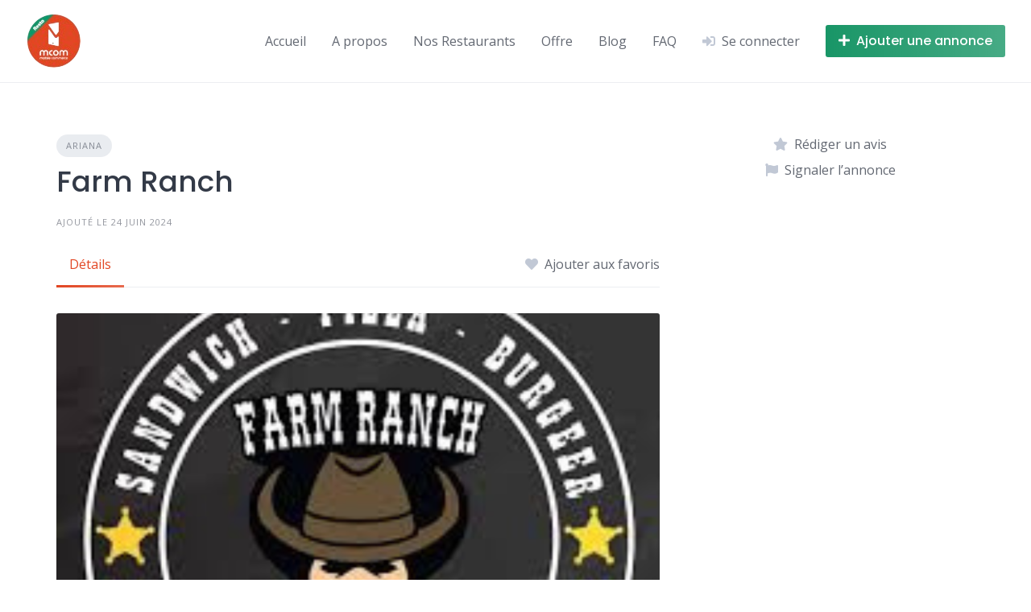

--- FILE ---
content_type: text/html; charset=UTF-8
request_url: https://mcomresto.com/listing/farm-ranch/
body_size: 13203
content:
<!DOCTYPE html>
<html lang="fr-FR">
	<head>
		<meta charset="UTF-8">
		<meta name="viewport" content="width=device-width, initial-scale=1">
		<meta name='robots' content='index, follow, max-image-preview:large, max-snippet:-1, max-video-preview:-1' />

	<!-- This site is optimized with the Yoast SEO plugin v26.6 - https://yoast.com/wordpress/plugins/seo/ -->
	<title>Restaurants Farm Ranch en Tunisie - Expériences Uniques</title>
	<meta name="description" content="Découvrez les meilleurs restaurants en Tunisie Farm Ranch. Savourez des repas authentiques dans des cadres pittoresques." />
	<link rel="canonical" href="https://mcomresto.com/listing/farm-ranch/" />
	<meta property="og:locale" content="fr_FR" />
	<meta property="og:type" content="article" />
	<meta property="og:title" content="Restaurants Farm Ranch en Tunisie - Expériences Uniques" />
	<meta property="og:description" content="Découvrez les meilleurs restaurants en Tunisie Farm Ranch. Savourez des repas authentiques dans des cadres pittoresques." />
	<meta property="og:url" content="https://mcomresto.com/listing/farm-ranch/" />
	<meta property="og:site_name" content="mcom_resto" />
	<meta property="article:modified_time" content="2025-04-08T08:33:47+00:00" />
	<meta property="og:image" content="https://mcomresto.com/wp-content/uploads/2024/06/4.png" />
	<meta property="og:image:width" content="800" />
	<meta property="og:image:height" content="700" />
	<meta property="og:image:type" content="image/png" />
	<meta name="twitter:card" content="summary_large_image" />
	<meta name="twitter:label1" content="Durée de lecture estimée" />
	<meta name="twitter:data1" content="2 minutes" />
	<script type="application/ld+json" class="yoast-schema-graph">{"@context":"https://schema.org","@graph":[{"@type":"WebPage","@id":"https://mcomresto.com/listing/farm-ranch/","url":"https://mcomresto.com/listing/farm-ranch/","name":"Restaurants Farm Ranch en Tunisie - Expériences Uniques","isPartOf":{"@id":"https://mcomresto.com/#website"},"primaryImageOfPage":{"@id":"https://mcomresto.com/listing/farm-ranch/#primaryimage"},"image":{"@id":"https://mcomresto.com/listing/farm-ranch/#primaryimage"},"thumbnailUrl":"https://mcomresto.com/wp-content/uploads/2024/06/4.png","datePublished":"2024-06-24T10:44:43+00:00","dateModified":"2025-04-08T08:33:47+00:00","description":"Découvrez les meilleurs restaurants en Tunisie Farm Ranch. Savourez des repas authentiques dans des cadres pittoresques.","breadcrumb":{"@id":"https://mcomresto.com/listing/farm-ranch/#breadcrumb"},"inLanguage":"fr-FR","potentialAction":[{"@type":"ReadAction","target":["https://mcomresto.com/listing/farm-ranch/"]}]},{"@type":"ImageObject","inLanguage":"fr-FR","@id":"https://mcomresto.com/listing/farm-ranch/#primaryimage","url":"https://mcomresto.com/wp-content/uploads/2024/06/4.png","contentUrl":"https://mcomresto.com/wp-content/uploads/2024/06/4.png","width":800,"height":700},{"@type":"BreadcrumbList","@id":"https://mcomresto.com/listing/farm-ranch/#breadcrumb","itemListElement":[{"@type":"ListItem","position":1,"name":"Accueil","item":"https://mcomresto.com/"},{"@type":"ListItem","position":2,"name":"annonces","item":"https://mcomresto.com/listing/"},{"@type":"ListItem","position":3,"name":"Farm Ranch"}]},{"@type":"WebSite","@id":"https://mcomresto.com/#website","url":"https://mcomresto.com/","name":"mcom_resto","description":"","publisher":{"@id":"https://mcomresto.com/#organization"},"potentialAction":[{"@type":"SearchAction","target":{"@type":"EntryPoint","urlTemplate":"https://mcomresto.com/?s={search_term_string}"},"query-input":{"@type":"PropertyValueSpecification","valueRequired":true,"valueName":"search_term_string"}}],"inLanguage":"fr-FR"},{"@type":"Organization","@id":"https://mcomresto.com/#organization","name":"mcom_resto","url":"https://mcomresto.com/","logo":{"@type":"ImageObject","inLanguage":"fr-FR","@id":"https://mcomresto.com/#/schema/logo/image/","url":"https://mcomresto.com/wp-content/uploads/2024/06/Design_sans_titre__27_-removebg-preview.png","contentUrl":"https://mcomresto.com/wp-content/uploads/2024/06/Design_sans_titre__27_-removebg-preview.png","width":70,"height":70,"caption":"mcom_resto"},"image":{"@id":"https://mcomresto.com/#/schema/logo/image/"}}]}</script>
	<!-- / Yoast SEO plugin. -->


<link rel='dns-prefetch' href='//fonts.googleapis.com' />
<link rel="alternate" type="application/rss+xml" title="mcom_resto &raquo; Flux" href="https://mcomresto.com/feed/" />
<link rel="alternate" type="application/rss+xml" title="mcom_resto &raquo; Flux des commentaires" href="https://mcomresto.com/comments/feed/" />
<link rel="alternate" type="application/rss+xml" title="mcom_resto &raquo; Farm Ranch Flux des commentaires" href="https://mcomresto.com/listing/farm-ranch/feed/" />
<link rel="alternate" title="oEmbed (JSON)" type="application/json+oembed" href="https://mcomresto.com/wp-json/oembed/1.0/embed?url=https%3A%2F%2Fmcomresto.com%2Flisting%2Ffarm-ranch%2F" />
<link rel="alternate" title="oEmbed (XML)" type="text/xml+oembed" href="https://mcomresto.com/wp-json/oembed/1.0/embed?url=https%3A%2F%2Fmcomresto.com%2Flisting%2Ffarm-ranch%2F&#038;format=xml" />
<style id='wp-img-auto-sizes-contain-inline-css'>
img:is([sizes=auto i],[sizes^="auto," i]){contain-intrinsic-size:3000px 1500px}
/*# sourceURL=wp-img-auto-sizes-contain-inline-css */
</style>
<link rel='stylesheet' id='google-fonts-css' href='https://fonts.googleapis.com/css?family=Poppins%3A500%7COpen+Sans%3A400%2C600&#038;display=swap' media='all' />
<link rel='stylesheet' id='fontawesome-css' href='https://mcomresto.com/wp-content/plugins/hivepress/assets/css/fontawesome/fontawesome.min.css?ver=1.7.11' media='all' />
<link rel='stylesheet' id='fontawesome-solid-css' href='https://mcomresto.com/wp-content/plugins/hivepress/assets/css/fontawesome/solid.min.css?ver=1.7.11' media='all' />
<link rel='stylesheet' id='fancybox-css' href='https://mcomresto.com/wp-content/plugins/hivepress/node_modules/@fancyapps/fancybox/dist/jquery.fancybox.min.css?ver=1.7.11' media='all' />
<link rel='stylesheet' id='slick-css' href='https://mcomresto.com/wp-content/plugins/hivepress/node_modules/slick-carousel/slick/slick.css?ver=1.7.11' media='all' />
<link rel='stylesheet' id='flatpickr-css' href='https://mcomresto.com/wp-content/plugins/hivepress/node_modules/flatpickr/dist/flatpickr.min.css?ver=1.7.11' media='all' />
<link rel='stylesheet' id='select2-css' href='https://mcomresto.com/wp-content/plugins/hivepress/node_modules/select2/dist/css/select2.min.css?ver=1.7.11' media='all' />
<link rel='stylesheet' id='intl-tel-input-css' href='https://mcomresto.com/wp-content/plugins/hivepress/node_modules/intl-tel-input/build/css/intlTelInput.min.css?ver=1.7.11' media='all' />
<link rel='stylesheet' id='jquery-ui-css' href='https://mcomresto.com/wp-content/plugins/hivepress/assets/css/jquery-ui.min.css?ver=1.7.11' media='all' />
<link rel='stylesheet' id='hivepress-grid-css' href='https://mcomresto.com/wp-content/plugins/hivepress/assets/css/grid.min.css?ver=1.7.11' media='all' />
<link rel='stylesheet' id='hivepress-core-common-css' href='https://mcomresto.com/wp-content/plugins/hivepress/assets/css/common.min.css?ver=1.7.11' media='all' />
<link rel='stylesheet' id='hivepress-core-frontend-css' href='https://mcomresto.com/wp-content/plugins/hivepress/assets/css/frontend.min.css?ver=1.7.11' media='all' />
<link rel='stylesheet' id='hivepress-paid-listings-frontend-css' href='https://mcomresto.com/wp-content/plugins/hivepress-paid-listings/assets/css/frontend.min.css?ver=1.1.9' media='all' />
<link rel='stylesheet' id='hivepress-reviews-frontend-css' href='https://mcomresto.com/wp-content/plugins/hivepress-reviews/assets/css/frontend.min.css?ver=1.3.2' media='all' />
<style id='wp-emoji-styles-inline-css'>

	img.wp-smiley, img.emoji {
		display: inline !important;
		border: none !important;
		box-shadow: none !important;
		height: 1em !important;
		width: 1em !important;
		margin: 0 0.07em !important;
		vertical-align: -0.1em !important;
		background: none !important;
		padding: 0 !important;
	}
/*# sourceURL=wp-emoji-styles-inline-css */
</style>
<style id='wp-block-library-inline-css'>
:root{--wp-block-synced-color:#7a00df;--wp-block-synced-color--rgb:122,0,223;--wp-bound-block-color:var(--wp-block-synced-color);--wp-editor-canvas-background:#ddd;--wp-admin-theme-color:#007cba;--wp-admin-theme-color--rgb:0,124,186;--wp-admin-theme-color-darker-10:#006ba1;--wp-admin-theme-color-darker-10--rgb:0,107,160.5;--wp-admin-theme-color-darker-20:#005a87;--wp-admin-theme-color-darker-20--rgb:0,90,135;--wp-admin-border-width-focus:2px}@media (min-resolution:192dpi){:root{--wp-admin-border-width-focus:1.5px}}.wp-element-button{cursor:pointer}:root .has-very-light-gray-background-color{background-color:#eee}:root .has-very-dark-gray-background-color{background-color:#313131}:root .has-very-light-gray-color{color:#eee}:root .has-very-dark-gray-color{color:#313131}:root .has-vivid-green-cyan-to-vivid-cyan-blue-gradient-background{background:linear-gradient(135deg,#00d084,#0693e3)}:root .has-purple-crush-gradient-background{background:linear-gradient(135deg,#34e2e4,#4721fb 50%,#ab1dfe)}:root .has-hazy-dawn-gradient-background{background:linear-gradient(135deg,#faaca8,#dad0ec)}:root .has-subdued-olive-gradient-background{background:linear-gradient(135deg,#fafae1,#67a671)}:root .has-atomic-cream-gradient-background{background:linear-gradient(135deg,#fdd79a,#004a59)}:root .has-nightshade-gradient-background{background:linear-gradient(135deg,#330968,#31cdcf)}:root .has-midnight-gradient-background{background:linear-gradient(135deg,#020381,#2874fc)}:root{--wp--preset--font-size--normal:16px;--wp--preset--font-size--huge:42px}.has-regular-font-size{font-size:1em}.has-larger-font-size{font-size:2.625em}.has-normal-font-size{font-size:var(--wp--preset--font-size--normal)}.has-huge-font-size{font-size:var(--wp--preset--font-size--huge)}.has-text-align-center{text-align:center}.has-text-align-left{text-align:left}.has-text-align-right{text-align:right}.has-fit-text{white-space:nowrap!important}#end-resizable-editor-section{display:none}.aligncenter{clear:both}.items-justified-left{justify-content:flex-start}.items-justified-center{justify-content:center}.items-justified-right{justify-content:flex-end}.items-justified-space-between{justify-content:space-between}.screen-reader-text{border:0;clip-path:inset(50%);height:1px;margin:-1px;overflow:hidden;padding:0;position:absolute;width:1px;word-wrap:normal!important}.screen-reader-text:focus{background-color:#ddd;clip-path:none;color:#444;display:block;font-size:1em;height:auto;left:5px;line-height:normal;padding:15px 23px 14px;text-decoration:none;top:5px;width:auto;z-index:100000}html :where(.has-border-color){border-style:solid}html :where([style*=border-top-color]){border-top-style:solid}html :where([style*=border-right-color]){border-right-style:solid}html :where([style*=border-bottom-color]){border-bottom-style:solid}html :where([style*=border-left-color]){border-left-style:solid}html :where([style*=border-width]){border-style:solid}html :where([style*=border-top-width]){border-top-style:solid}html :where([style*=border-right-width]){border-right-style:solid}html :where([style*=border-bottom-width]){border-bottom-style:solid}html :where([style*=border-left-width]){border-left-style:solid}html :where(img[class*=wp-image-]){height:auto;max-width:100%}:where(figure){margin:0 0 1em}html :where(.is-position-sticky){--wp-admin--admin-bar--position-offset:var(--wp-admin--admin-bar--height,0px)}@media screen and (max-width:600px){html :where(.is-position-sticky){--wp-admin--admin-bar--position-offset:0px}}
/*# sourceURL=/wp-includes/css/dist/block-library/common.min.css */
</style>
<style id='classic-theme-styles-inline-css'>
/*! This file is auto-generated */
.wp-block-button__link{color:#fff;background-color:#32373c;border-radius:9999px;box-shadow:none;text-decoration:none;padding:calc(.667em + 2px) calc(1.333em + 2px);font-size:1.125em}.wp-block-file__button{background:#32373c;color:#fff;text-decoration:none}
/*# sourceURL=/wp-includes/css/classic-themes.min.css */
</style>
<link rel='stylesheet' id='minireset-css' href='https://mcomresto.com/wp-content/themes/listinghive/vendor/hivepress/hivetheme/assets/css/minireset.min.css?ver=1.1.0' media='all' />
<link rel='stylesheet' id='flexboxgrid-css' href='https://mcomresto.com/wp-content/themes/listinghive/vendor/hivepress/hivetheme/assets/css/flexboxgrid.min.css?ver=1.1.0' media='all' />
<link rel='stylesheet' id='hivetheme-core-frontend-css' href='https://mcomresto.com/wp-content/themes/listinghive/vendor/hivepress/hivetheme/assets/css/frontend.min.css?ver=1.1.0' media='all' />
<link rel='stylesheet' id='hivetheme-parent-frontend-css' href='https://mcomresto.com/wp-content/themes/listinghive/style.css?ver=1.2.9' media='all' />
<style id='hivetheme-parent-frontend-inline-css'>
h1,h2,h3,h4,h5,h6,fieldset legend,.header-logo__name,.comment__author,.hp-review__author,.hp-message--view-block hp-message__sender,.woocommerce ul.product_list_widget li .product-title,.editor-post-title__block,.editor-post-title__input{font-family:Poppins, sans-serif;font-weight:500;}body{font-family:Open Sans, sans-serif;}.header-navbar__menu ul li.active > a,.header-navbar__menu ul li.current-menu-item > a,.header-navbar__menu ul li a:hover,.footer-navbar__menu ul li a:hover,.hp-menu--tabbed .hp-menu__item a:hover,.hp-menu--tabbed .hp-menu__item--current a,.widget_archive li a:hover,.widget_categories li a:hover,.widget_categories li.current-cat > a,.widget_categories li.current-cat::before,.widget_product_categories li a:hover,.widget_product_categories li.current-cat > a,.widget_product_categories li.current-cat::before,.widget_meta li a:hover,.widget_nav_menu li a:hover,.widget_nav_menu li.current-menu-item > a,.widget_nav_menu li.current-menu-item::before,.woocommerce-MyAccount-navigation li a:hover,.woocommerce-MyAccount-navigation li.current-menu-item > a,.woocommerce-MyAccount-navigation li.current-menu-item::before,.widget_pages li a:hover,.widget_recent_entries li a:hover,.wp-block-archives li a:hover,.wp-block-categories li a:hover,.wp-block-latest-posts li a:hover,.wp-block-rss li a:hover,.widget_archive li:hover > a,.widget_categories li:hover > a,.widget_product_categories li:hover > a,.widget_meta li:hover > a,.widget_nav_menu li:hover > a,.woocommerce-MyAccount-navigation li:hover > a,.widget_pages li:hover > a,.widget_recent_entries li:hover > a,.wp-block-archives li:hover > a,.wp-block-categories li:hover > a,.wp-block-latest-posts li:hover > a,.wp-block-rss li:hover > a,.widget_archive li:hover::before,.widget_categories li:hover::before,.widget_product_categories li:hover::before,.widget_meta li:hover::before,.widget_nav_menu li:hover::before,.woocommerce-MyAccount-navigation li:hover::before,.widget_pages li:hover::before,.widget_recent_entries li:hover::before,.wp-block-archives li:hover::before,.wp-block-categories li:hover::before,.wp-block-latest-posts li:hover::before,.wp-block-rss li:hover::before,.post-navbar__link:hover i,.pagination > a:hover,.pagination .nav-links > a:hover,.post__details a:hover,.tagcloud a:hover,.wp-block-tag-cloud a:hover,.comment__details a:hover,.comment-respond .comment-reply-title a:hover,.hp-link:hover,.hp-link:hover i,.pac-item:hover .pac-item-query,.woocommerce nav.woocommerce-pagination ul li a:hover,.woocommerce nav.woocommerce-pagination ul li a:focus{color:#e24623;}.button--primary,button[type="submit"],input[type=submit],.header-navbar__menu > ul > li.current-menu-item::before,.header-navbar__burger > ul > li.current-menu-item::before,.hp-menu--tabbed .hp-menu__item--current::before,.woocommerce #respond input#submit.alt,.woocommerce button[type=submit],.woocommerce input[type=submit],.woocommerce button[type=submit]:hover,.woocommerce input[type=submit]:hover,.woocommerce a.button.alt,.woocommerce button.button.alt,.woocommerce input.button.alt,.woocommerce #respond input#submit.alt:hover,.woocommerce a.button.alt:hover,.woocommerce button.button.alt:hover,.woocommerce input.button.alt:hover{background-color:#e24623;}blockquote,.wp-block-quote,.comment.bypostauthor .comment__image img{border-color:#e24623;}.hp-listing__location i{color:#199667;}.button--secondary,.wp-block-file .wp-block-file__button,.hp-field--number-range .ui-slider-range,.hp-field input[type=checkbox]:checked + span::before,.hp-field input[type=radio]:checked + span::after,.woocommerce a.button--secondary,.woocommerce button.button--secondary,.woocommerce input.button--secondary,.woocommerce a.button--secondary:hover,.woocommerce button.button--secondary:hover,.woocommerce input.button--secondary:hover,.woocommerce span.onsale,.woocommerce .widget_price_filter .price_slider_wrapper .ui-slider-range{background-color:#199667;}.hp-field input[type=radio]:checked + span::before,.hp-field input[type=checkbox]:checked + span::before{border-color:#199667;}.button,button,input[type=submit],.woocommerce #respond input#submit,.woocommerce a.button,.woocommerce button.button,.woocommerce input.button,.wp-block-button__link,.header-navbar__burger > ul > li > a,.pagination > span,.pagination .nav-links > a,.pagination .nav-links > span,.pagination > a,.woocommerce nav.woocommerce-pagination ul li a,.woocommerce nav.woocommerce-pagination ul li span{font-family:Poppins, sans-serif;font-weight:500;}.title::before,.footer-widgets .widget__title::before,.hp-page__title::before,.hp-section__title::before,.hp-listing--view-block .hp-listing__featured-badge{background-color:#e24623;}.tagcloud a:hover,.wp-block-tag-cloud a:hover,.hp-listing__images-carousel .slick-current img,.hp-listing--view-block.hp-listing--featured{border-color:#e24623;}.post__categories a:hover,.hp-listing--view-block .hp-listing__categories a:hover,.hp-listing--view-page .hp-listing__categories a:hover{background-color:#199667;}
.header-hero { background-image: url(https://mcomresto.com/wp-content/uploads/2024/06/4.png); }.header-hero { color: #ffffff; }
/*# sourceURL=hivetheme-parent-frontend-inline-css */
</style>
<script src="https://mcomresto.com/wp-includes/js/jquery/jquery.min.js?ver=3.7.1" id="jquery-core-js"></script>
<script src="https://mcomresto.com/wp-includes/js/jquery/jquery-migrate.min.js?ver=3.4.1" id="jquery-migrate-js"></script>
<link rel="https://api.w.org/" href="https://mcomresto.com/wp-json/" /><link rel="EditURI" type="application/rsd+xml" title="RSD" href="https://mcomresto.com/xmlrpc.php?rsd" />
<meta name="generator" content="WordPress 6.9" />
<link rel='shortlink' href='https://mcomresto.com/?p=212' />

<!-- Meta Pixel Code -->
<script type='text/javascript'>
!function(f,b,e,v,n,t,s){if(f.fbq)return;n=f.fbq=function(){n.callMethod?
n.callMethod.apply(n,arguments):n.queue.push(arguments)};if(!f._fbq)f._fbq=n;
n.push=n;n.loaded=!0;n.version='2.0';n.queue=[];t=b.createElement(e);t.async=!0;
t.src=v;s=b.getElementsByTagName(e)[0];s.parentNode.insertBefore(t,s)}(window,
document,'script','https://connect.facebook.net/en_US/fbevents.js?v=next');
</script>
<!-- End Meta Pixel Code -->

          <script type='text/javascript'>
            var url = window.location.origin + '?ob=open-bridge';
            fbq('set', 'openbridge', '1013147403689995', url);
          </script>
        <script type='text/javascript'>fbq('init', '1013147403689995', {}, {
    "agent": "wordpress-6.9-4.1.2"
})</script><script type='text/javascript'>
    fbq('track', 'PageView', []);
  </script><style>.recentcomments a{display:inline !important;padding:0 !important;margin:0 !important;}</style><link rel="icon" href="https://mcomresto.com/wp-content/uploads/2024/06/cropped-Design_sans_titre__27_-removebg-preview-32x32.png" sizes="32x32" />
<link rel="icon" href="https://mcomresto.com/wp-content/uploads/2024/06/cropped-Design_sans_titre__27_-removebg-preview-192x192.png" sizes="192x192" />
<link rel="apple-touch-icon" href="https://mcomresto.com/wp-content/uploads/2024/06/cropped-Design_sans_titre__27_-removebg-preview-180x180.png" />
<meta name="msapplication-TileImage" content="https://mcomresto.com/wp-content/uploads/2024/06/cropped-Design_sans_titre__27_-removebg-preview-270x270.png" />
	</head>
	<body class="wp-singular hp_listing-template-default single single-hp_listing postid-212 wp-custom-logo wp-embed-responsive wp-theme-listinghive hp-theme--listinghive hp-template hp-template--page-sidebar-left hp-template--page-sidebar-right hp-template--listing-view-page">
		<div class="site-loader" data-component="loader">
	<svg width="38" height="38" viewBox="0 0 38 38" xmlns="http://www.w3.org/2000/svg">
		<defs>
			<linearGradient x1="8.042%" y1="0%" x2="65.682%" y2="23.865%" id="gradient">
				<stop stop-color="#e24623" stop-opacity="0" offset="0%"/>
				<stop stop-color="#e24623" stop-opacity=".631" offset="63.146%"/>
				<stop stop-color="#e24623" offset="100%"/>
			</linearGradient>
		</defs>
		<g fill="none" fill-rule="evenodd">
			<g transform="translate(1 1)">
				<path d="M36 18c0-9.94-8.06-18-18-18" stroke="url(#gradient)" stroke-width="3"></path>
				<circle fill="#fff" cx="36" cy="18" r="1"></circle>
			</g>
		</g>
	</svg>
</div>
<a href="#content" class="skip-link screen-reader-text">Skip to content</a>
<!-- Meta Pixel Code -->
<noscript>
<img height="1" width="1" style="display:none" alt="fbpx"
src="https://www.facebook.com/tr?id=1013147403689995&ev=PageView&noscript=1" />
</noscript>
<!-- End Meta Pixel Code -->
		<div class="site-container">
			<header class="site-header">
				<div class="header-navbar">
					<div class="header-navbar__start">
						<div class="header-logo">
							<a href="https://mcomresto.com/" class="custom-logo-link" rel="home"><img width="70" height="70" src="https://mcomresto.com/wp-content/uploads/2024/06/Design_sans_titre__27_-removebg-preview.png" class="custom-logo" alt="mcom_resto" decoding="async" /></a>						</div>
					</div>
					<div class="header-navbar__end">
						<div class="header-navbar__burger" data-component="burger">
							<a href="#"><i class="fas fa-bars"></i></a>
							<ul id="menu-header" class="menu"><li class="menu-item menu-item--first menu-item--user-login">	<a href="#user_login_modal" class="hp-menu__item hp-menu__item--user-login hp-link">
		<i class="hp-icon fas fa-sign-in-alt"></i>
		<span>Se connecter</span>
	</a>
	</li><li id="menu-item-16" class="menu-item menu-item-type-post_type menu-item-object-page menu-item-home menu-item-16"><a href="https://mcomresto.com/">Accueil</a></li>
<li id="menu-item-567" class="menu-item menu-item-type-post_type menu-item-object-page menu-item-567"><a href="https://mcomresto.com/a-propos/">A propos</a></li>
<li id="menu-item-18" class="menu-item menu-item-type-post_type menu-item-object-page menu-item-18"><a href="https://mcomresto.com/nos_restaurants/">Nos Restaurants</a></li>
<li id="menu-item-496" class="menu-item menu-item-type-post_type menu-item-object-page menu-item-496"><a href="https://mcomresto.com/offre/">Offre</a></li>
<li id="menu-item-17" class="menu-item menu-item-type-post_type menu-item-object-page current_page_parent menu-item-17"><a href="https://mcomresto.com/blog/">Blog</a></li>
<li id="menu-item-566" class="menu-item menu-item-type-post_type menu-item-object-page menu-item-566"><a href="https://mcomresto.com/faq/">FAQ</a></li><li class="menu-item menu-item--last menu-item--user-login">	<a href="#user_login_modal" class="hp-menu__item hp-menu__item--user-login hp-link">
		<i class="hp-icon fas fa-sign-in-alt"></i>
		<span>Se connecter</span>
	</a>
	</li>
</ul>						</div>
						<nav class="header-navbar__menu" data-component="menu">
							<ul id="menu-header-1" class="menu"><li class="menu-item menu-item--first menu-item--user-login">	<a href="#user_login_modal" class="hp-menu__item hp-menu__item--user-login hp-link">
		<i class="hp-icon fas fa-sign-in-alt"></i>
		<span>Se connecter</span>
	</a>
	</li><li class="menu-item menu-item-type-post_type menu-item-object-page menu-item-home menu-item-16"><a href="https://mcomresto.com/">Accueil</a></li>
<li class="menu-item menu-item-type-post_type menu-item-object-page menu-item-567"><a href="https://mcomresto.com/a-propos/">A propos</a></li>
<li class="menu-item menu-item-type-post_type menu-item-object-page menu-item-18"><a href="https://mcomresto.com/nos_restaurants/">Nos Restaurants</a></li>
<li class="menu-item menu-item-type-post_type menu-item-object-page menu-item-496"><a href="https://mcomresto.com/offre/">Offre</a></li>
<li class="menu-item menu-item-type-post_type menu-item-object-page current_page_parent menu-item-17"><a href="https://mcomresto.com/blog/">Blog</a></li>
<li class="menu-item menu-item-type-post_type menu-item-object-page menu-item-566"><a href="https://mcomresto.com/faq/">FAQ</a></li><li class="menu-item menu-item--last menu-item--user-login">	<a href="#user_login_modal" class="hp-menu__item hp-menu__item--user-login hp-link">
		<i class="hp-icon fas fa-sign-in-alt"></i>
		<span>Se connecter</span>
	</a>
	</li>
</ul>						</nav>
													<div class="header-navbar__actions">
								<div class="hp-menu hp-menu--site-header hp-menu--main">	<button type="button" class="hp-menu__item hp-menu__item--listing-submit button button--secondary" data-component="link" data-url="https://mcomresto.com/submit-listing/"><i class="hp-icon fas fa-plus"></i><span>Ajouter une annonce</span></button>
	</div>							</div>
											</div>
				</div>
							</header>
			<div class="site-content" id="content">
				<div class="container">
<div class="content-area"><div class="hp-page site-main"><div class="hp-row hp-listing hp-listing--view-page"><div class="hp-page__content hp-col-sm-8 hp-col-xs-12">	<div class="hp-listing__categories hp-listing__category">
					<a href="https://mcomresto.com/listing-category/ariana/">Ariana</a>
			</div>
	<h1 class="hp-listing__title"><span>Farm Ranch</span>
</h1><div class="hp-listing__details hp-listing__details--primary">	<div class="hp-listing__categories hp-listing__category">
					<a href="https://mcomresto.com/listing-category/ariana/">Ariana</a>
			</div>
	<time class="hp-listing__created-date hp-listing__date hp-meta" datetime="2024-06-24 12:44:43">
	Ajouté le 24 juin 2024</time>
</div><div class="hp-page__topbar hp-page__topbar--separate"><nav class="hp-menu--tabbed hp-menu hp-menu--listing-manage"><ul ><li class="menu-item hp-menu__item hp-menu__item--listing-view hp-menu__item--current current-menu-item"><a href="https://mcomresto.com/listing/farm-ranch/"><span>Détails</span></a></li></ul></nav><div class="hp-listing__actions hp-listing__actions--secondary"><a class="hp-listing__action hp-listing__action--favorite hp-link" href="#user_login_modal"><i class="hp-icon fas fa-heart"></i><span>Ajouter aux favoris</span></a></div></div>	<div class="hp-listing__images" data-component="carousel-slider">
						<img src="https://mcomresto.com/wp-content/uploads/2024/06/4-800x600.png" data-zoom="" alt="Farm Ranch" loading="lazy">
					</div>
		<div class="hp-listing__description"><p>Restaurants Farm Ranch  en Tunisie &#8211; Expériences Culinaires Uniques<br />
Explorez les meilleurs restaurants Farm Ranch en Tunisie, où vous pourrez déguster des repas authentiques dans des environnements rustiques et charmants. Que vous cherchiez une expérience culinaire en pleine nature ou une sortie familiale dans un cadre pittoresque, nos recommandations vous guideront vers les établissements les mieux notés. Trouvez les meilleurs restaurants touristiques et restaurants gastronomiques en Tunisie, ainsi que les meilleurs restaurants selon TripAdvisor.<br />
Expériences Culinaires Authentiques dans des Farm Ranchs<br />
Les restaurants Farm Ranch en Tunisie se distinguent par leur atmosphère chaleureuse et leur cuisine traditionnelle, offrant une expérience culinaire mémorable grâce à des repas préparés avec des produits locaux de haute qualité. Que vous soyez en quête d&rsquo;une sortie en famille ou d&rsquo;une escapade romantique, ces restaurants offrent une gamme variée de plats dans des cadres accueillants, tout en vous permettant de découvrir les meilleurs restaurants touristiques et gastronomiques de la région, où chaque visite devient une véritable célébration des saveurs locales.<br />
Savourez des Repas Uniques dans des Cadres Rustiques<br />
Les restaurants Farm Ranch sont parfaits pour ceux qui souhaitent combiner gastronomie et nature. Savourez des plats délicieux tout en profitant de la beauté des paysages ruraux. Ces établissements vous permettent de vivre une expérience culinaire unique dans un cadre naturel, idéal pour une évasion culinaire.<br />
Restaurants Farm Ranch Recommandés pour les Touristes<br />
Si vous êtes à la recherche des meilleurs restaurants touristiques en Tunisie, les restaurants Farm Ranch représentent un choix exceptionnel. Ces établissements se distinguent par leur atmosphère unique, qui célèbre la simplicité et l&rsquo;authenticité de la vie à la ferme. En offrant des repas préparés avec des produits locaux de la plus haute qualité, ces restaurants vous garantissent une expérience culinaire inoubliable. Que vous cherchiez un lieu pour une sortie en famille ou une escapade romantique, les restaurants Farm Ranch vous accueillent dans des cadres chaleureux et accueillants, parfaits pour découvrir la richesse des saveurs locales tout en profitant d&rsquo;une ambiance rustique et conviviale.</p>
</div>
	</div><aside class="hp-page__sidebar hp-col-sm-4 hp-col-xs-12 site-sidebar" data-component="sticky"><div class="hp-listing__actions hp-listing__actions--primary hp-widget widget"><a href="#user_login_modal" class="hp-listing__action hp-listing__action--review hp-link">
	<i class="hp-icon fas fa-star"></i>
	<span>Rédiger un avis</span>
</a>
	<a href="#user_login_modal" class="hp-listing__action hp-listing__action--report hp-link"><i class="hp-icon fas fa-flag"></i><span>Signaler l’annonce</span></a>
	</div></aside></div><footer class="hp-page__footer"><div class="hp-section">	<h2 class="hp-section__title">Annonces similaires</h2>
	<div class="hp-listings hp-block hp-grid"><div class="hp-row"><div class="hp-grid__item hp-col-sm-4 hp-col-xs-12"><article class="hp-listing hp-listing--view-block"><header class="hp-listing__header"><div class="hp-listing__image" data-component="carousel-slider" data-preview="false" data-url="https://mcomresto.com/listing/ezou-shop/">
			<a href="https://mcomresto.com/listing/ezou-shop/">
							<img src="https://mcomresto.com/wp-content/uploads/2024/06/Design-sans-titre-11.png" alt="Ezou Shop" loading="lazy">
					</a>
	</div>
</header><div class="hp-listing__content">	<div class="hp-listing__categories hp-listing__category">
					<a href="https://mcomresto.com/listing-category/ariana/">Ariana</a>
			</div>
	<h4 class="hp-listing__title"><a href="https://mcomresto.com/listing/ezou-shop/">Ezou Shop</a>
</h4><div class="hp-listing__details hp-listing__details--primary">	<div class="hp-listing__categories hp-listing__category">
					<a href="https://mcomresto.com/listing-category/ariana/">Ariana</a>
			</div>
	<time class="hp-listing__created-date hp-listing__date hp-meta" datetime="2024-06-24 12:41:14">
	Ajouté le 24 juin 2024</time>
</div></div><footer class="hp-listing__footer"><div class="hp-listing__actions hp-listing__actions--primary"><a class="hp-listing__action hp-listing__action--favorite" href="#user_login_modal"><i class="hp-icon fas fa-heart"></i></a></div></footer></article></div><div class="hp-grid__item hp-col-sm-4 hp-col-xs-12"><article class="hp-listing hp-listing--view-block"><header class="hp-listing__header"><div class="hp-listing__image" data-component="carousel-slider" data-preview="false" data-url="https://mcomresto.com/listing/mamma-time/">
			<a href="https://mcomresto.com/listing/mamma-time/">
							<img src="https://mcomresto.com/wp-content/uploads/2024/06/Design-sans-titre-8.png" alt="Mamma Time" loading="lazy">
					</a>
	</div>
</header><div class="hp-listing__content">	<div class="hp-listing__categories hp-listing__category">
					<a href="https://mcomresto.com/listing-category/ariana/">Ariana</a>
			</div>
	<h4 class="hp-listing__title"><a href="https://mcomresto.com/listing/mamma-time/">Mamma Time</a>
</h4><div class="hp-listing__details hp-listing__details--primary">	<div class="hp-listing__categories hp-listing__category">
					<a href="https://mcomresto.com/listing-category/ariana/">Ariana</a>
			</div>
	<time class="hp-listing__created-date hp-listing__date hp-meta" datetime="2024-06-24 12:42:31">
	Ajouté le 24 juin 2024</time>
</div></div><footer class="hp-listing__footer"><div class="hp-listing__actions hp-listing__actions--primary"><a class="hp-listing__action hp-listing__action--favorite" href="#user_login_modal"><i class="hp-icon fas fa-heart"></i></a></div></footer></article></div><div class="hp-grid__item hp-col-sm-4 hp-col-xs-12"><article class="hp-listing hp-listing--view-block"><header class="hp-listing__header"><div class="hp-listing__image" data-component="carousel-slider" data-preview="false" data-url="https://mcomresto.com/listing/laltro-pizzeria/">
			<a href="https://mcomresto.com/listing/laltro-pizzeria/">
							<img src="https://mcomresto.com/wp-content/uploads/2024/06/Design-sans-titre-23.png" alt="L&#039;Altro Pizzeria" loading="lazy">
					</a>
	</div>
</header><div class="hp-listing__content">	<div class="hp-listing__categories hp-listing__category">
					<a href="https://mcomresto.com/listing-category/ariana/">Ariana</a>
			</div>
	<h4 class="hp-listing__title"><a href="https://mcomresto.com/listing/laltro-pizzeria/">L&#039;Altro Pizzeria</a>
</h4><div class="hp-listing__details hp-listing__details--primary">	<div class="hp-listing__categories hp-listing__category">
					<a href="https://mcomresto.com/listing-category/ariana/">Ariana</a>
			</div>
	<time class="hp-listing__created-date hp-listing__date hp-meta" datetime="2024-06-24 12:43:58">
	Ajouté le 24 juin 2024</time>
</div></div><footer class="hp-listing__footer"><div class="hp-listing__actions hp-listing__actions--primary"><a class="hp-listing__action hp-listing__action--favorite" href="#user_login_modal"><i class="hp-icon fas fa-heart"></i></a></div></footer></article></div></div></div></div></footer></div></div>				</div>
			</div>
		</div>
		<footer class="site-footer">
			<div class="container">
									<div class="footer-widgets">
						<div class="row">
							<div class="col-sm col-xs-12"><div id="text-1" class="widget widget--footer widget_text">			<div class="textwidget"><p><img decoding="async" class="alignnone size-full wp-image-179" src="https://mcomresto.com/wp-content/uploads/2024/06/Design_sans_titre__27_-removebg-preview.png" alt="" width="70" height="70" /><br />
MCOM Resto votre guide de gastronomie</p>
</div>
		</div></div><div class="col-sm col-xs-12"><div id="nav_menu-1" class="widget widget--footer widget_nav_menu"><h5 class="widget__title">Nos régions</h5><div class="menu-listings-container"><ul id="menu-listings" class="menu"><li id="menu-item-121" class="menu-item menu-item-type-taxonomy menu-item-object-hp_listing_category current-hp_listing-ancestor current-menu-parent current-hp_listing-parent menu-item-121"><a href="https://mcomresto.com/listing-category/ariana/">Ariana</a></li>
<li id="menu-item-123" class="menu-item menu-item-type-taxonomy menu-item-object-hp_listing_category menu-item-123"><a href="https://mcomresto.com/listing-category/sousse/">Sousse</a></li>
<li id="menu-item-122" class="menu-item menu-item-type-taxonomy menu-item-object-hp_listing_category menu-item-122"><a href="https://mcomresto.com/listing-category/banlieue_sud/">Banlieue Sud</a></li>
<li id="menu-item-226" class="menu-item menu-item-type-taxonomy menu-item-object-hp_listing_category menu-item-226"><a href="https://mcomresto.com/listing-category/banlieue_nord/">Banlieue Nord</a></li>
<li id="menu-item-229" class="menu-item menu-item-type-taxonomy menu-item-object-hp_listing_category menu-item-229"><a href="https://mcomresto.com/listing-category/nabeul/">Nabeul</a></li>
<li id="menu-item-227" class="menu-item menu-item-type-taxonomy menu-item-object-hp_listing_category menu-item-227"><a href="https://mcomresto.com/listing-category/gabes/">Gabes</a></li>
<li id="menu-item-228" class="menu-item menu-item-type-taxonomy menu-item-object-hp_listing_category menu-item-228"><a href="https://mcomresto.com/listing-category/tunis/">Tunis</a></li>
<li id="menu-item-573" class="menu-item menu-item-type-taxonomy menu-item-object-hp_listing_category menu-item-573"><a href="https://mcomresto.com/listing-category/mahdia/">Mahdia</a></li>
<li id="menu-item-574" class="menu-item menu-item-type-taxonomy menu-item-object-hp_listing_category menu-item-574"><a href="https://mcomresto.com/listing-category/beja/">Beja</a></li>
</ul></div></div></div><div class="col-sm col-xs-12"><div id="categories-2" class="widget widget--footer widget_categories"><h5 class="widget__title">Blog</h5>
			<ul>
					<li class="cat-item cat-item-1"><a href="https://mcomresto.com/category/fast-food/">Fast Food</a>
</li>
	<li class="cat-item cat-item-3"><a href="https://mcomresto.com/category/gastronomie/">Gastronomie</a>
</li>
	<li class="cat-item cat-item-4"><a href="https://mcomresto.com/category/sante/">Santé</a>
</li>
	<li class="cat-item cat-item-2"><a href="https://mcomresto.com/category/tendances/">Tendances</a>
</li>
			</ul>

			</div></div><div class="col-sm col-xs-12"><div id="nav_menu-2" class="widget widget--footer widget_nav_menu"><h5 class="widget__title">Suivez nous</h5><div class="menu-social-container"><ul id="menu-social" class="menu"><li id="menu-item-124" class="menu-item menu-item-type-custom menu-item-object-custom menu-item-124"><a href="https://www.facebook.com/mcom.tn">Facebook</a></li>
<li id="menu-item-126" class="menu-item menu-item-type-custom menu-item-object-custom menu-item-126"><a href="https://www.instagram.com/mcom.store?fbclid=IwY2xjawJh_qVleHRuA2FlbQIxMAABHiM1dhVckjJyGblerUZrwXI6Pzw2fxxoiwxMMLX-1RO0KJanVdnZ82XTv2pY_aem_bxRRHY_Iy2Ptes8p4GrTPA">Instagram</a></li>
</ul></div></div></div>						</div>
					</div>
								<div class="footer-navbar">
										<div class="footer-navbar__end">
						<nav class="footer-navbar__menu">
													</nav>
					</div>
				</div>
			</div>
		</footer>
		<script type="speculationrules">
{"prefetch":[{"source":"document","where":{"and":[{"href_matches":"/*"},{"not":{"href_matches":["/wp-*.php","/wp-admin/*","/wp-content/uploads/*","/wp-content/*","/wp-content/plugins/*","/wp-content/themes/listinghive/*","/*\\?(.+)"]}},{"not":{"selector_matches":"a[rel~=\"nofollow\"]"}},{"not":{"selector_matches":".no-prefetch, .no-prefetch a"}}]},"eagerness":"conservative"}]}
</script>
<div id="user_login_modal" class="hp-modal" data-component="modal">	<h3 class="hp-modal__title">Se connecter</h3>
	<form class="hp-form--narrow hp-block hp-form hp-form--user-login" data-model="user" action="#" data-action="https://mcomresto.com/wp-json/hivepress/v1/users/login/" method="POST" data-redirect="true" data-component="form"><div class="hp-form__messages" data-component="messages"></div><div class="hp-form__fields"><div class="hp-form__field hp-form__field--text"><label class="hp-field__label hp-form__label"><span>Identifiant ou e-mail</span></label><input type="text" name="username_or_email" value="" autocomplete="username" maxlength="254" required="required" class="hp-field hp-field--text"></div><div class="hp-form__field hp-form__field--password"><label class="hp-field__label hp-form__label"><span>Mot de passe</span></label><input type="password" name="password" autocomplete="current-password" maxlength="64" required="required" class="hp-field hp-field--password"></div></div><div class="hp-form__footer"><button type="submit" class="hp-form__button button-primary alt button hp-field hp-field--submit"><span>Se connecter</span></button><div class="hp-form__actions">	<p class="hp-form__action hp-form__action--user-register">Vous n’avez pas encore de compte ? <a href="#user_register_modal">S’inscrire</a></p>
	<a href="#user_password_request_modal" class="hp-form__action hp-form__action--user-password-request">Mot de passe oublié ?</a>
</div></div></form></div><div id="user_register_modal" class="hp-modal" data-component="modal">	<h3 class="hp-modal__title">S’inscrire</h3>
	<form class="hp-form--narrow hp-block hp-form hp-form--user-register" data-model="user" action="#" data-action="https://mcomresto.com/wp-json/hivepress/v1/users/" method="POST" data-redirect="true" data-component="form"><div class="hp-form__messages" data-component="messages"></div><div class="hp-form__fields"><div class="hp-form__field hp-form__field--email"><label class="hp-field__label hp-form__label"><span>E-mail</span></label><input type="email" name="email" value="" autocomplete="email" maxlength="254" required="required" class="hp-field hp-field--email"></div><div class="hp-form__field hp-form__field--password"><label class="hp-field__label hp-form__label"><span>Mot de passe</span></label><input type="password" name="password" autocomplete="new-password" minlength="8" maxlength="64" required="required" class="hp-field hp-field--password"></div></div><div class="hp-form__footer"><button type="submit" class="hp-form__button button-primary alt button hp-field hp-field--submit"><span>S’inscrire</span></button><div class="hp-form__actions"><p class="hp-form__action hp-form__action--user-login">Vous avez déjà un compte ? <a href="#user_login_modal">Se connecter</a></p>
</div></div></form></div><div id="user_password_request_modal" class="hp-modal" data-component="modal">	<h3 class="hp-modal__title">Réinitialiser le mot de passe</h3>
	<form data-message="Un e-mail de réinitialisation du mot de passe a été envoyé." action="#" data-action="https://mcomresto.com/wp-json/hivepress/v1/users/request-password/" method="POST" data-component="form" class="hp-form hp-form--user-password-request"><div class="hp-form__header"><p class="hp-form__description">Veuillez saisir votre identifiant ou votre adresse e-mail. Un lien permettant de créer un nouveau mot de passe vous sera envoyé par e-mail.</p><div class="hp-form__messages" data-component="messages"></div></div><div class="hp-form__fields"><div class="hp-form__field hp-form__field--text"><label class="hp-field__label hp-form__label"><span>Identifiant ou e-mail</span></label><input type="text" name="username_or_email" value="" autocomplete="username" maxlength="254" required="required" class="hp-field hp-field--text"></div></div><div class="hp-form__footer"><button type="submit" class="hp-form__button button-primary alt button hp-field hp-field--submit"><span>Envoyer un e-mail</span></button></div></form></div>    <!-- Meta Pixel Event Code -->
    <script type='text/javascript'>
        document.addEventListener( 'wpcf7mailsent', function( event ) {
        if( "fb_pxl_code" in event.detail.apiResponse){
            eval(event.detail.apiResponse.fb_pxl_code);
        }
        }, false );
    </script>
    <!-- End Meta Pixel Event Code -->
        <div id='fb-pxl-ajax-code'></div><style id='global-styles-inline-css'>
:root{--wp--preset--aspect-ratio--square: 1;--wp--preset--aspect-ratio--4-3: 4/3;--wp--preset--aspect-ratio--3-4: 3/4;--wp--preset--aspect-ratio--3-2: 3/2;--wp--preset--aspect-ratio--2-3: 2/3;--wp--preset--aspect-ratio--16-9: 16/9;--wp--preset--aspect-ratio--9-16: 9/16;--wp--preset--color--black: #000000;--wp--preset--color--cyan-bluish-gray: #abb8c3;--wp--preset--color--white: #ffffff;--wp--preset--color--pale-pink: #f78da7;--wp--preset--color--vivid-red: #cf2e2e;--wp--preset--color--luminous-vivid-orange: #ff6900;--wp--preset--color--luminous-vivid-amber: #fcb900;--wp--preset--color--light-green-cyan: #7bdcb5;--wp--preset--color--vivid-green-cyan: #00d084;--wp--preset--color--pale-cyan-blue: #8ed1fc;--wp--preset--color--vivid-cyan-blue: #0693e3;--wp--preset--color--vivid-purple: #9b51e0;--wp--preset--gradient--vivid-cyan-blue-to-vivid-purple: linear-gradient(135deg,rgb(6,147,227) 0%,rgb(155,81,224) 100%);--wp--preset--gradient--light-green-cyan-to-vivid-green-cyan: linear-gradient(135deg,rgb(122,220,180) 0%,rgb(0,208,130) 100%);--wp--preset--gradient--luminous-vivid-amber-to-luminous-vivid-orange: linear-gradient(135deg,rgb(252,185,0) 0%,rgb(255,105,0) 100%);--wp--preset--gradient--luminous-vivid-orange-to-vivid-red: linear-gradient(135deg,rgb(255,105,0) 0%,rgb(207,46,46) 100%);--wp--preset--gradient--very-light-gray-to-cyan-bluish-gray: linear-gradient(135deg,rgb(238,238,238) 0%,rgb(169,184,195) 100%);--wp--preset--gradient--cool-to-warm-spectrum: linear-gradient(135deg,rgb(74,234,220) 0%,rgb(151,120,209) 20%,rgb(207,42,186) 40%,rgb(238,44,130) 60%,rgb(251,105,98) 80%,rgb(254,248,76) 100%);--wp--preset--gradient--blush-light-purple: linear-gradient(135deg,rgb(255,206,236) 0%,rgb(152,150,240) 100%);--wp--preset--gradient--blush-bordeaux: linear-gradient(135deg,rgb(254,205,165) 0%,rgb(254,45,45) 50%,rgb(107,0,62) 100%);--wp--preset--gradient--luminous-dusk: linear-gradient(135deg,rgb(255,203,112) 0%,rgb(199,81,192) 50%,rgb(65,88,208) 100%);--wp--preset--gradient--pale-ocean: linear-gradient(135deg,rgb(255,245,203) 0%,rgb(182,227,212) 50%,rgb(51,167,181) 100%);--wp--preset--gradient--electric-grass: linear-gradient(135deg,rgb(202,248,128) 0%,rgb(113,206,126) 100%);--wp--preset--gradient--midnight: linear-gradient(135deg,rgb(2,3,129) 0%,rgb(40,116,252) 100%);--wp--preset--font-size--small: 13px;--wp--preset--font-size--medium: 20px;--wp--preset--font-size--large: 36px;--wp--preset--font-size--x-large: 42px;--wp--preset--spacing--20: 0.44rem;--wp--preset--spacing--30: 0.67rem;--wp--preset--spacing--40: 1rem;--wp--preset--spacing--50: 1.5rem;--wp--preset--spacing--60: 2.25rem;--wp--preset--spacing--70: 3.38rem;--wp--preset--spacing--80: 5.06rem;--wp--preset--shadow--natural: 6px 6px 9px rgba(0, 0, 0, 0.2);--wp--preset--shadow--deep: 12px 12px 50px rgba(0, 0, 0, 0.4);--wp--preset--shadow--sharp: 6px 6px 0px rgba(0, 0, 0, 0.2);--wp--preset--shadow--outlined: 6px 6px 0px -3px rgb(255, 255, 255), 6px 6px rgb(0, 0, 0);--wp--preset--shadow--crisp: 6px 6px 0px rgb(0, 0, 0);}:where(.is-layout-flex){gap: 0.5em;}:where(.is-layout-grid){gap: 0.5em;}body .is-layout-flex{display: flex;}.is-layout-flex{flex-wrap: wrap;align-items: center;}.is-layout-flex > :is(*, div){margin: 0;}body .is-layout-grid{display: grid;}.is-layout-grid > :is(*, div){margin: 0;}:where(.wp-block-columns.is-layout-flex){gap: 2em;}:where(.wp-block-columns.is-layout-grid){gap: 2em;}:where(.wp-block-post-template.is-layout-flex){gap: 1.25em;}:where(.wp-block-post-template.is-layout-grid){gap: 1.25em;}.has-black-color{color: var(--wp--preset--color--black) !important;}.has-cyan-bluish-gray-color{color: var(--wp--preset--color--cyan-bluish-gray) !important;}.has-white-color{color: var(--wp--preset--color--white) !important;}.has-pale-pink-color{color: var(--wp--preset--color--pale-pink) !important;}.has-vivid-red-color{color: var(--wp--preset--color--vivid-red) !important;}.has-luminous-vivid-orange-color{color: var(--wp--preset--color--luminous-vivid-orange) !important;}.has-luminous-vivid-amber-color{color: var(--wp--preset--color--luminous-vivid-amber) !important;}.has-light-green-cyan-color{color: var(--wp--preset--color--light-green-cyan) !important;}.has-vivid-green-cyan-color{color: var(--wp--preset--color--vivid-green-cyan) !important;}.has-pale-cyan-blue-color{color: var(--wp--preset--color--pale-cyan-blue) !important;}.has-vivid-cyan-blue-color{color: var(--wp--preset--color--vivid-cyan-blue) !important;}.has-vivid-purple-color{color: var(--wp--preset--color--vivid-purple) !important;}.has-black-background-color{background-color: var(--wp--preset--color--black) !important;}.has-cyan-bluish-gray-background-color{background-color: var(--wp--preset--color--cyan-bluish-gray) !important;}.has-white-background-color{background-color: var(--wp--preset--color--white) !important;}.has-pale-pink-background-color{background-color: var(--wp--preset--color--pale-pink) !important;}.has-vivid-red-background-color{background-color: var(--wp--preset--color--vivid-red) !important;}.has-luminous-vivid-orange-background-color{background-color: var(--wp--preset--color--luminous-vivid-orange) !important;}.has-luminous-vivid-amber-background-color{background-color: var(--wp--preset--color--luminous-vivid-amber) !important;}.has-light-green-cyan-background-color{background-color: var(--wp--preset--color--light-green-cyan) !important;}.has-vivid-green-cyan-background-color{background-color: var(--wp--preset--color--vivid-green-cyan) !important;}.has-pale-cyan-blue-background-color{background-color: var(--wp--preset--color--pale-cyan-blue) !important;}.has-vivid-cyan-blue-background-color{background-color: var(--wp--preset--color--vivid-cyan-blue) !important;}.has-vivid-purple-background-color{background-color: var(--wp--preset--color--vivid-purple) !important;}.has-black-border-color{border-color: var(--wp--preset--color--black) !important;}.has-cyan-bluish-gray-border-color{border-color: var(--wp--preset--color--cyan-bluish-gray) !important;}.has-white-border-color{border-color: var(--wp--preset--color--white) !important;}.has-pale-pink-border-color{border-color: var(--wp--preset--color--pale-pink) !important;}.has-vivid-red-border-color{border-color: var(--wp--preset--color--vivid-red) !important;}.has-luminous-vivid-orange-border-color{border-color: var(--wp--preset--color--luminous-vivid-orange) !important;}.has-luminous-vivid-amber-border-color{border-color: var(--wp--preset--color--luminous-vivid-amber) !important;}.has-light-green-cyan-border-color{border-color: var(--wp--preset--color--light-green-cyan) !important;}.has-vivid-green-cyan-border-color{border-color: var(--wp--preset--color--vivid-green-cyan) !important;}.has-pale-cyan-blue-border-color{border-color: var(--wp--preset--color--pale-cyan-blue) !important;}.has-vivid-cyan-blue-border-color{border-color: var(--wp--preset--color--vivid-cyan-blue) !important;}.has-vivid-purple-border-color{border-color: var(--wp--preset--color--vivid-purple) !important;}.has-vivid-cyan-blue-to-vivid-purple-gradient-background{background: var(--wp--preset--gradient--vivid-cyan-blue-to-vivid-purple) !important;}.has-light-green-cyan-to-vivid-green-cyan-gradient-background{background: var(--wp--preset--gradient--light-green-cyan-to-vivid-green-cyan) !important;}.has-luminous-vivid-amber-to-luminous-vivid-orange-gradient-background{background: var(--wp--preset--gradient--luminous-vivid-amber-to-luminous-vivid-orange) !important;}.has-luminous-vivid-orange-to-vivid-red-gradient-background{background: var(--wp--preset--gradient--luminous-vivid-orange-to-vivid-red) !important;}.has-very-light-gray-to-cyan-bluish-gray-gradient-background{background: var(--wp--preset--gradient--very-light-gray-to-cyan-bluish-gray) !important;}.has-cool-to-warm-spectrum-gradient-background{background: var(--wp--preset--gradient--cool-to-warm-spectrum) !important;}.has-blush-light-purple-gradient-background{background: var(--wp--preset--gradient--blush-light-purple) !important;}.has-blush-bordeaux-gradient-background{background: var(--wp--preset--gradient--blush-bordeaux) !important;}.has-luminous-dusk-gradient-background{background: var(--wp--preset--gradient--luminous-dusk) !important;}.has-pale-ocean-gradient-background{background: var(--wp--preset--gradient--pale-ocean) !important;}.has-electric-grass-gradient-background{background: var(--wp--preset--gradient--electric-grass) !important;}.has-midnight-gradient-background{background: var(--wp--preset--gradient--midnight) !important;}.has-small-font-size{font-size: var(--wp--preset--font-size--small) !important;}.has-medium-font-size{font-size: var(--wp--preset--font-size--medium) !important;}.has-large-font-size{font-size: var(--wp--preset--font-size--large) !important;}.has-x-large-font-size{font-size: var(--wp--preset--font-size--x-large) !important;}
/*# sourceURL=global-styles-inline-css */
</style>
<script src="https://mcomresto.com/wp-includes/js/jquery/ui/core.min.js?ver=1.13.3" id="jquery-ui-core-js"></script>
<script src="https://mcomresto.com/wp-includes/js/jquery/ui/mouse.min.js?ver=1.13.3" id="jquery-ui-mouse-js"></script>
<script src="https://mcomresto.com/wp-content/plugins/hivepress/node_modules/jquery-ui-touch-punch/jquery.ui.touch-punch.min.js?ver=1.7.11" id="jquery-ui-touch-punch-js"></script>
<script src="https://mcomresto.com/wp-content/plugins/hivepress/node_modules/blueimp-file-upload/js/jquery.fileupload.js?ver=1.7.11" id="fileupload-js"></script>
<script src="https://mcomresto.com/wp-content/plugins/hivepress/node_modules/@fancyapps/fancybox/dist/jquery.fancybox.min.js?ver=1.7.11" id="fancybox-js"></script>
<script src="https://mcomresto.com/wp-content/plugins/hivepress/node_modules/slick-carousel/slick/slick.min.js?ver=1.7.11" id="slick-js"></script>
<script src="https://mcomresto.com/wp-content/plugins/hivepress/node_modules/sticky-sidebar/dist/jquery.sticky-sidebar.min.js?ver=1.7.11" id="sticky-sidebar-js"></script>
<script src="https://mcomresto.com/wp-content/plugins/hivepress/node_modules/php-date-formatter/js/php-date-formatter.min.js?ver=1.7.11" id="php-date-formatter-js"></script>
<script src="https://mcomresto.com/wp-content/plugins/hivepress/node_modules/flatpickr/dist/flatpickr.min.js?ver=1.7.11" id="flatpickr-js"></script>
<script src="https://mcomresto.com/wp-content/plugins/hivepress/node_modules/select2/dist/js/select2.full.min.js?ver=1.7.11" id="select2-full-js"></script>
<script src="https://mcomresto.com/wp-content/plugins/hivepress/node_modules/intl-tel-input/build/js/intlTelInput.min.js?ver=1.7.11" id="intl-tel-input-js"></script>
<script src="https://mcomresto.com/wp-includes/js/jquery/ui/sortable.min.js?ver=1.13.3" id="jquery-ui-sortable-js"></script>
<script id="hivepress-core-js-extra">
var hivepressCoreData = {"apiURL":"https://mcomresto.com/wp-json/hivepress/v1","apiNonce":"feadb1cf0d","language":"fr"};
//# sourceURL=hivepress-core-js-extra
</script>
<script src="https://mcomresto.com/wp-content/plugins/hivepress/assets/js/common.min.js?ver=1.7.11" id="hivepress-core-js"></script>
<script src="https://mcomresto.com/wp-includes/js/jquery/ui/slider.min.js?ver=1.13.3" id="jquery-ui-slider-js"></script>
<script src="https://mcomresto.com/wp-includes/js/imagesloaded.min.js?ver=5.0.0" id="imagesloaded-js"></script>
<script src="https://mcomresto.com/wp-content/plugins/hivepress/assets/js/frontend.min.js?ver=1.7.11" id="hivepress-core-frontend-js"></script>
<script src="https://mcomresto.com/wp-content/plugins/hivepress-reviews/node_modules/raty-js/lib/jquery.raty.js?ver=1.3.2" id="raty-js"></script>
<script src="https://mcomresto.com/wp-content/plugins/hivepress-reviews/assets/js/frontend.min.js?ver=1.3.2" id="hivepress-reviews-frontend-js"></script>
<script src="https://mcomresto.com/wp-content/plugins/hivepress/node_modules/flatpickr/dist/l10n/fr.js?ver=1.7.11" id="flatpickr-fr-js"></script>
<script src="https://mcomresto.com/wp-content/plugins/hivepress/node_modules/select2/dist/js/i18n/fr.js?ver=1.7.11" id="select2-fr-js"></script>
<script src="https://mcomresto.com/wp-content/themes/listinghive/vendor/hivepress/hivetheme/assets/js/focus-visible.min.js?ver=1.1.0" id="focus-visible-js"></script>
<script src="https://mcomresto.com/wp-includes/js/hoverIntent.min.js?ver=1.10.2" id="hoverIntent-js"></script>
<script src="https://mcomresto.com/wp-includes/js/comment-reply.min.js?ver=6.9" id="comment-reply-js" data-wp-strategy="async" data-wp-fetchpriority="low"></script>
<script src="https://mcomresto.com/wp-content/themes/listinghive/vendor/hivepress/hivetheme/assets/js/frontend.min.js?ver=1.1.0" id="hivetheme-core-frontend-js"></script>
<script src="https://mcomresto.com/wp-content/themes/listinghive/assets/js/frontend.min.js?ver=1.2.9" id="hivetheme-parent-frontend-js"></script>
<script id="wp-emoji-settings" type="application/json">
{"baseUrl":"https://s.w.org/images/core/emoji/17.0.2/72x72/","ext":".png","svgUrl":"https://s.w.org/images/core/emoji/17.0.2/svg/","svgExt":".svg","source":{"concatemoji":"https://mcomresto.com/wp-includes/js/wp-emoji-release.min.js?ver=6.9"}}
</script>
<script type="module">
/*! This file is auto-generated */
const a=JSON.parse(document.getElementById("wp-emoji-settings").textContent),o=(window._wpemojiSettings=a,"wpEmojiSettingsSupports"),s=["flag","emoji"];function i(e){try{var t={supportTests:e,timestamp:(new Date).valueOf()};sessionStorage.setItem(o,JSON.stringify(t))}catch(e){}}function c(e,t,n){e.clearRect(0,0,e.canvas.width,e.canvas.height),e.fillText(t,0,0);t=new Uint32Array(e.getImageData(0,0,e.canvas.width,e.canvas.height).data);e.clearRect(0,0,e.canvas.width,e.canvas.height),e.fillText(n,0,0);const a=new Uint32Array(e.getImageData(0,0,e.canvas.width,e.canvas.height).data);return t.every((e,t)=>e===a[t])}function p(e,t){e.clearRect(0,0,e.canvas.width,e.canvas.height),e.fillText(t,0,0);var n=e.getImageData(16,16,1,1);for(let e=0;e<n.data.length;e++)if(0!==n.data[e])return!1;return!0}function u(e,t,n,a){switch(t){case"flag":return n(e,"\ud83c\udff3\ufe0f\u200d\u26a7\ufe0f","\ud83c\udff3\ufe0f\u200b\u26a7\ufe0f")?!1:!n(e,"\ud83c\udde8\ud83c\uddf6","\ud83c\udde8\u200b\ud83c\uddf6")&&!n(e,"\ud83c\udff4\udb40\udc67\udb40\udc62\udb40\udc65\udb40\udc6e\udb40\udc67\udb40\udc7f","\ud83c\udff4\u200b\udb40\udc67\u200b\udb40\udc62\u200b\udb40\udc65\u200b\udb40\udc6e\u200b\udb40\udc67\u200b\udb40\udc7f");case"emoji":return!a(e,"\ud83e\u1fac8")}return!1}function f(e,t,n,a){let r;const o=(r="undefined"!=typeof WorkerGlobalScope&&self instanceof WorkerGlobalScope?new OffscreenCanvas(300,150):document.createElement("canvas")).getContext("2d",{willReadFrequently:!0}),s=(o.textBaseline="top",o.font="600 32px Arial",{});return e.forEach(e=>{s[e]=t(o,e,n,a)}),s}function r(e){var t=document.createElement("script");t.src=e,t.defer=!0,document.head.appendChild(t)}a.supports={everything:!0,everythingExceptFlag:!0},new Promise(t=>{let n=function(){try{var e=JSON.parse(sessionStorage.getItem(o));if("object"==typeof e&&"number"==typeof e.timestamp&&(new Date).valueOf()<e.timestamp+604800&&"object"==typeof e.supportTests)return e.supportTests}catch(e){}return null}();if(!n){if("undefined"!=typeof Worker&&"undefined"!=typeof OffscreenCanvas&&"undefined"!=typeof URL&&URL.createObjectURL&&"undefined"!=typeof Blob)try{var e="postMessage("+f.toString()+"("+[JSON.stringify(s),u.toString(),c.toString(),p.toString()].join(",")+"));",a=new Blob([e],{type:"text/javascript"});const r=new Worker(URL.createObjectURL(a),{name:"wpTestEmojiSupports"});return void(r.onmessage=e=>{i(n=e.data),r.terminate(),t(n)})}catch(e){}i(n=f(s,u,c,p))}t(n)}).then(e=>{for(const n in e)a.supports[n]=e[n],a.supports.everything=a.supports.everything&&a.supports[n],"flag"!==n&&(a.supports.everythingExceptFlag=a.supports.everythingExceptFlag&&a.supports[n]);var t;a.supports.everythingExceptFlag=a.supports.everythingExceptFlag&&!a.supports.flag,a.supports.everything||((t=a.source||{}).concatemoji?r(t.concatemoji):t.wpemoji&&t.twemoji&&(r(t.twemoji),r(t.wpemoji)))});
//# sourceURL=https://mcomresto.com/wp-includes/js/wp-emoji-loader.min.js
</script>
	</body>
</html>
